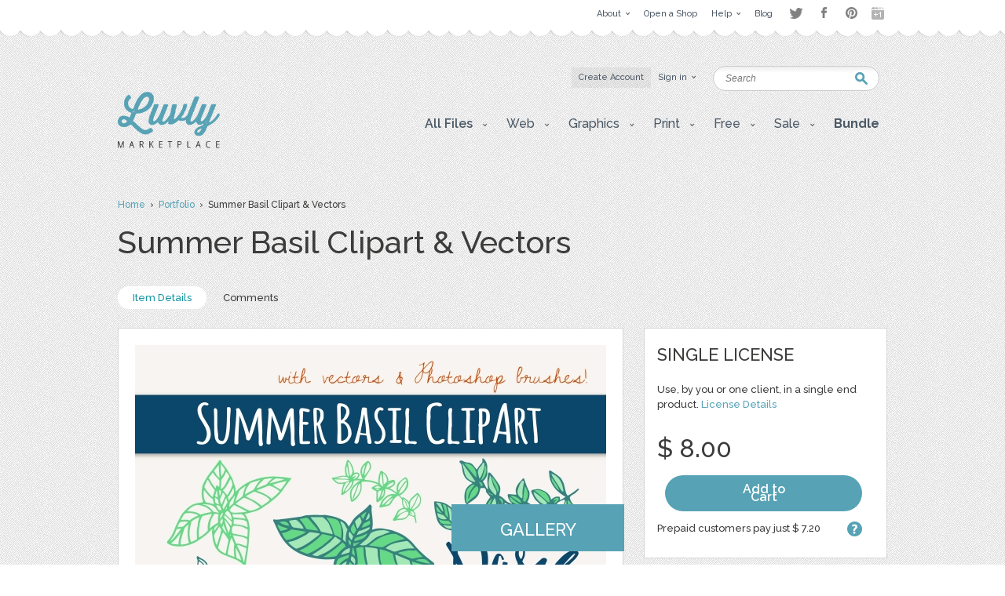

--- FILE ---
content_type: text/html; charset=UTF-8
request_url: https://luvly.co/items/4567/Summer-Basil-Clipart-Vectors
body_size: 7716
content:
<!DOCTYPE html PUBLIC "-//W3C//DTD XHTML 1.0 Strict//EN"
    "http://www.w3.org/TR/xhtml1/DTD/xhtml1-strict.dtd">

<html xmlns="http://www.w3.org/1999/xhtml">
<head>
  <meta content="text/html; charset=utf-8" http-equiv="Content-Type" />
  <meta name="viewport" content="width=device-width,initial-scale=1">
      <title>Summer Basil Clipart &amp; Vectors - Graphics / Brushes | Luvly</title>
  <link href="https://luvly.co/data/themes/favicon.ico" rel="shortcut icon" />
  <meta name="description" content="Hand drawn basil sprigs, wreaths and laurels in beautiful, fresh shades of green and turquoise plus black and white versions! Also includes Photoshop brushes and a vector file with all elements (.EPS), layered, labeled and organized, so it's easy to custo" />
  <meta name="keywords" content="" />
  
  <base href="https://luvly.co/" />
  
  <script src="//ajax.googleapis.com/ajax/libs/jquery/1.7.2/jquery.min.js"
  type="text/javascript"></script>
  <script src="//ajax.googleapis.com/ajax/libs/jqueryui/1.9.2/jquery-ui.min.js"
  type="text/javascript"></script>
  <script src="data/themes/js/libs/head.min.js" type="text/javascript"></script>
  <script src="data/themes/js/libs/bbc/jquery.bbedit.min.js" type=
  "text/javascript"></script>
  <script src="data/themes/js/main.js" type="text/javascript"></script>
    <meta name="verifyownership" 
 content="d79d55455387994bcaf5bb9761d92568"/>

<script type="text/javascript">

  var _gaq = _gaq || [];
  _gaq.push(['_setAccount', 'UA-39151034-1']);
  _gaq.push(['_trackPageview']);

  (function() {
    var ga = document.createElement('script'); ga.type = 'text/javascript'; ga.async = true;
    ga.src = ('https:' == document.location.protocol ? 'https://' : 'http://') + 'stats.g.doubleclick.net/dc.js';
    var s = document.getElementsByTagName('script')[0]; s.parentNode.insertBefore(ga, s);
  })();

</script>

<script type="text/javascript">
setTimeout(function(){var a=document.createElement("script");
var b=document.getElementsByTagName("script")[0];
a.src=document.location.protocol+"//dnn506yrbagrg.cloudfront.net/pages/scripts/0022/9415.js?"+Math.floor(new Date().getTime()/3600000);
a.async=true;a.type="text/javascript";b.parentNode.insertBefore(a,b)}, 1);
</script>  <style type="text/css">
  /*<![CDATA[*/
  #tm {display:none;}
  /*]]>*/
  </style>
  
	<script>(function() {
		var _fbq = window._fbq || (window._fbq = []);
		if (!_fbq.loaded) {
		var fbds = document.createElement('script');
		fbds.async = true;
		fbds.src = '//connect.facebook.net/en_US/fbds.js';
		var s = document.getElementsByTagName('script')[0];
		s.parentNode.insertBefore(fbds, s);
		_fbq.loaded = true;
		}
		_fbq.push(['addPixelId', '333098626886963']);
		})();
		window._fbq = window._fbq || [];
		window._fbq.push(['track', 'PixelInitialized', {}]);
	</script>
	<noscript><img height="1" width="1" alt="" style="display:none" src="https://www.facebook.com/tr?id=333098626886963&amp;ev=PixelInitialized" /></noscript>
</head>

<body>
  <div id="tm">
    
<div class="overtop-wrapper">
<div id="overtop">
	<div class="content">
		
				<div class="nav">
			<ul class="social-links" style="float:right;margin-top:4px;margin-left:10px;opacity:0.5;">
				<li class="twitter"><a target="_blank" href="http://www.twitter.com/luvlymarket">Twitter</a></li>
				<li class="facebook"><a target="_blank" href="https://www.facebook.com/luvlymarket">Facebook</a></li>
				<li class="pinterest"><a target="_blank" href="http://pinterest.com/luvlymarket">Pinterest</a></li>
				<li class="googleplus"><a target="_blank" href="https://plus.google.com/105037822244326423728" rel="publisher">Google+</a></li>
				<!-- <li class="email"><a href="mailto:hello@luvly.co">Email</a></li> -->
			</ul><!-- end .social-links -->
			<ul style="float:right;">
																				<li><a href="https://luvly.co/pages/11/About"><span class="arrow">About</span></a>
									<div class="dropdown">
						<div class="columns">
							<ul>
																					<li><a href="https://luvly.co/pages/41/About-Us">About Us</a></li>
														</ul>
							<div class="clear"></div>
						</div>
					</div>
								</li>
								<li><a href="/open-shop.php" rel="external"><span>Open a Shop</span></a>
								</li>
								<li><a href="https://luvly.co/pages/29/Help"><span class="arrow">Help</span></a>
									<div class="dropdown">
						<div class="columns">
							<ul>
																					<li><a href="https://luvly.co/pages/31/Shop-Guide">Shop Guide</a></li>
																					<li><a href="https://luvly.co/pages/42/Payment-Rates">Payment Rates</a></li>
																					<li><a href="https://luvly.co/pages/36/License">License</a></li>
																					<li><a href="https://luvly.co/pages/30/FAQ">FAQ</a></li>
																					<li><a href="http://www.luvly.co/contacts" rel="external">Support</a></li>
														</ul>
							<div class="clear"></div>
						</div>
					</div>
								</li>
								<li class="last"><a href="http://blog.luvly.co" rel="external"><span>Blog</span></a>
								</li>
											</ul>
		</div>
	</div>
</div>
</div>
<!-- overtap wrapper -->
<div id="top">
	<div class="bgr">
		<div id="header">
			<p class="logo">
				<a href="https://luvly.co/"><img width="130" src="uploads///logo@2x.png" alt="Logo" /></a>
			</p>
			<div class="nav">
				<ul>
										<li class="silver"><a href="https://luvly.co/users/registration"><span>Create Account</span></a></li>
					<li id="lgn">
						<a href="#" id="login_btn"><span class="arrow">Sign in</span></a>
						<div class="dropdown rght" id="lgn_form">
							<div class="columns trnsp">
								<form action="https://luvly.co/users/login" method="post" class="smallform" id="smallform">
									<p><input class="black-placeholder" type="text" name="username" placeholder="USERNAME" /></p>
									<p><input id="passtxt" type="password" name="password" placeholder="PASSWORD" /></p>
									<div class="clear"></div>
									<p><input type="submit" name="login" value="Login" /></p>
									<p><a href="https://www.facebook.com/v2.10/dialog/oauth?client_id=2055505681409252&state=cb6fe151636a1a2617ce5b9831d7e894&response_type=code&sdk=php-sdk-5.6.1&redirect_uri=https%3A%2F%2Fluvly.co%2Fusers%2Fcallback_facebook&scope=email%2Cuser_birthday%2Coffline_access%2Cpublish_actions"><img src="data/themes/images/facebook_button3.jpg" alt="Login with Facebook"/></a></p>
									<div class="clear"></div>
									<p>Forgotten <a href="https://luvly.co/users/lost_username">Username</a> | <a href="https://luvly.co/users/reset_password">Password</a></p>
								</form>
								<div class="clear"></div>
							</div>
						</div>
					</li>
														</ul>
				<div class="clear"></div>
			</div>
			<form action="https://luvly.co/search" method="get" class="search">
				<p>
					<label for="keyword" class="hide">Keyword:<br /></label>
					<input type="text" name="keyword" id="keyword" placeholder="Search" />
				</p>
				<p class="submit"><input type="submit" value="Search" /></p>
			</form>
			<ul class="submenu">
				<li>
					<a href="#" class="btn" onclick="javascript: void(0); return false;"><span class="arrow">All Files</span></a>
					<div class="dropdown">
						<div class="columns">
							<ul>
								<li><a href="https://luvly.co/categories/recent">Recent Files</a></li>
						        <li><a href="https://luvly.co/categories/featured">Featured Files</a></li>
						        <li><a href="https://luvly.co/categories/popular">Popular Files</a></li>
						      							</ul>
							<div class="clear"></div>
						</div>
					</div>
				</li>
					    			    			        	<li>
	        		<a href="https://luvly.co/categories/45/Web" class="btn"><span class="arrow">Web</span></a>
	        			        		<div class="dropdown">
						<div class="columns">
							<ul>
	        		    		        		    	<li><a href="https://luvly.co/categories/48/Blogger-Templates">Blogger Templates</a>
															</li>
	        		    		        		    	<li><a href="https://luvly.co/categories/49/Icons">Icons</a>
															</li>
	        		    		        		    	<li><a href="https://luvly.co/categories/51/Facebook-Banner">Facebook Banner</a>
															</li>
	        		    		        		    	<li><a href="https://luvly.co/categories/67/Other">Other</a>
															</li>
	        		    		        		    	<li><a href="https://luvly.co/categories/69/Custom-Installation">Custom/Installation</a>
															</li>
	        		    		        		    	<li><a href="https://luvly.co/categories/70/Wordpress-Templates">Wordpress Templates</a>
															</li>
	        		    		        		    	<li><a href="https://luvly.co/categories/73/Mockups">Mockups</a>
															</li>
	        		    		        		    	</ul>
	        		    	<div class="clear"></div>
	        		    </div>
	        		</div>
	        			        	</li>	
	        		        	<li>
	        		<a href="https://luvly.co/categories/28/Graphics" class="btn"><span class="arrow">Graphics</span></a>
	        			        		<div class="dropdown">
						<div class="columns">
							<ul>
	        		    		        		    	<li><a href="https://luvly.co/categories/44/Brushes">Brushes</a>
															</li>
	        		    		        		    	<li><a href="https://luvly.co/categories/35/Clip-Art">Clip Art</a>
															</li>
	        		    		        		    	<li><a href="https://luvly.co/categories/30/Decorative">Decorative</a>
															</li>
	        		    		        		    	<li><a href="https://luvly.co/categories/42/Fonts">Fonts</a>
															</li>
	        		    		        		    	<li><a href="https://luvly.co/categories/31/Icons">Icons</a>
															</li>
	        		    		        		    	<li><a href="https://luvly.co/categories/47/Logo">Logo</a>
															</li>
	        		    		        		    	<li><a href="https://luvly.co/categories/32/Patterns">Patterns</a>
															</li>
	        		    		        		    	<li><a href="https://luvly.co/categories/29/Vectors">Vectors</a>
															</li>
	        		    		        		    	<li><a href="https://luvly.co/categories/71/Photography">Photography</a>
															</li>
	        		    		        		    	<li><a href="https://luvly.co/categories/74/Add-Ons">Add-Ons</a>
															</li>
	        		    		        		    	<li><a href="https://luvly.co/categories/75/Other">Other</a>
															</li>
	        		    		        		    	</ul>
	        		    	<div class="clear"></div>
	        		    </div>
	        		</div>
	        			        	</li>	
	        		        	<li>
	        		<a href="https://luvly.co/categories/2/Print" class="btn"><span class="arrow">Print</span></a>
	        			        		<div class="dropdown">
						<div class="columns">
							<ul>
	        		    		        		    	<li><a href="https://luvly.co/categories/46/Business">Business</a>
															</li>
	        		    		        		    	<li><a href="https://luvly.co/categories/33/Printables">Printables</a>
															</li>
	        		    		        		    	<li class="has-sub-sub-categories"><a href="https://luvly.co/categories/1/Invitations">Invitations</a>
																<ul class="sub-sub-categories-ul">
																		<li><a href="https://luvly.co/categories/9/Baby">Baby</a></li>
																		<li><a href="https://luvly.co/categories/6/Birthday">Birthday</a></li>
																		<li><a href="https://luvly.co/categories/8/Bridal-Shower">Bridal Shower</a></li>
																		<li><a href="https://luvly.co/categories/7/Save-the-Date">Save the Date</a></li>
																		<li><a href="https://luvly.co/categories/5/Wedding">Wedding</a></li>
																		<li><a href="https://luvly.co/categories/10/Cards">Cards</a></li>
																		<li><a href="https://luvly.co/categories/34/Other">Other</a></li>
																	</ul>
															</li>
	        		    		        		    	<li><a href="https://luvly.co/categories/55/Wall-Art">Wall Art</a>
															</li>
	        		    		        		    	<li><a href="https://luvly.co/categories/76/Flyers">Flyers</a>
															</li>
	        		    		        		    	<li><a href="https://luvly.co/categories/77/Resumes">Resumes</a>
															</li>
	        		    		        		    	</ul>
	        		    	<div class="clear"></div>
	        		    </div>
	        		</div>
	        			        	</li>	
	        		        	<li>
	        		<a href="https://luvly.co/categories/36/Free" class="btn"><span class="arrow">Free</span></a>
	        			        		<div class="dropdown">
						<div class="columns">
							<ul>
	        		    		        		    	<li><a href="https://luvly.co/categories/39/Clip-Art">Clip Art</a>
															</li>
	        		    		        		    	<li><a href="https://luvly.co/categories/40/Invitations">Invitations</a>
															</li>
	        		    		        		    	<li><a href="https://luvly.co/categories/38/Patterns-Backgrounds">Patterns/ Backgrounds</a>
															</li>
	        		    		        		    	<li><a href="https://luvly.co/categories/41/Printables">Printables</a>
															</li>
	        		    		        		    	</ul>
	        		    	<div class="clear"></div>
	        		    </div>
	        		</div>
	        			        	</li>	
	        		        	<li class="almost-last">
	        		<a href="https://luvly.co/categories/57/Sale" class="btn"><span class="arrow">Sale</span></a>
	        			        		<div class="dropdown">
						<div class="columns">
							<ul>
	        		    		        		    	<li><a href="https://luvly.co/categories/66/Bundles">Bundles</a>
															</li>
	        		    		        		    	<li><a href="https://luvly.co/categories/58/Christmas">Christmas</a>
															</li>
	        		    		        		    	<li><a href="https://luvly.co/categories/63/Easter">Easter</a>
															</li>
	        		    		        		    	<li><a href="https://luvly.co/categories/62/Four-Seasons">Four Seasons</a>
															</li>
	        		    		        		    	<li><a href="https://luvly.co/categories/64/Halloween">Halloween</a>
															</li>
	        		    		        		    	<li><a href="https://luvly.co/categories/60/St-Patricks-Day">St. Patricks Day</a>
															</li>
	        		    		        		    	<li><a href="https://luvly.co/categories/61/Valentines-Day">Valentines Day</a>
															</li>
	        		    		        		    	<li><a href="https://luvly.co/categories/65/Other">Other</a>
															</li>
	        		    		        		    	</ul>
	        		    	<div class="clear"></div>
	        		    </div>
	        		</div>
	        			        	</li>	
	        		    						<li class="last">
					<a href="/bundle" class="btn"><span style="font-weight: bold;">Bundle</span></a>
				</li>
			</ul>
		</div>
	</div>
</div>


<script>
	$('li.has-sub-sub-categories').mouseenter(function() {
		var subUl = $(this).find('ul.sub-sub-categories-ul').first();
		var width = $(this).width();
		console.log(width);
		var height = $(this).height();
		var halfHeight = (height / 2);
		
		$(this).css('position', 'relative');
		subUl.css('position', 'absolute');
		subUl.css('left', width + 'px');
		subUl.css('top', '-' + halfHeight + 'px');
		subUl.show();
	});
	
	$('li.has-sub-sub-categories').mouseleave(function() {
		$(this).find('ul.sub-sub-categories-ul').hide();
	});
</script>
<div id="content" class="">

	<div class="breadcrumb">

		<p><a href="https://luvly.co/">Home</a> &nbsp;&rsaquo;&nbsp; <a href="https://luvly.co/users/thePENandBRUSH">Portfolio</a> &nbsp;&rsaquo;&nbsp; Summer Basil Clipart &amp; Vectors</p>

	</div>

	<div class="titlehead inner">

		<h1 class="title-3">Summer Basil Clipart &amp; Vectors</h1>

		<div class="clear"></div>

	</div>

	<div class="stats nomemberbox">

		<p><a href="https://luvly.co/items/4567/Summer-Basil-Clipart-Vectors" class="active">Item Details</a> 

			
			
			<a href="https://luvly.co/items/comments/4567/Summer-Basil-Clipart-Vectors">Comments</a> 

			
		</p>

		<div class="clear"></div>

	</div>

	
	<form action="" method="post" id="pay_form">

		<p class="hide"><input type="hidden" value="4567" name="item_id" /></p>

		<p class="hide"><input type="hidden" value="" id="licence" name="licence" /></p>

	</form>
	
	<div id="item_pay">		

		
		<p class="payment_method" id="id2">

			<a href="https://luvly.co/items/pay_deposit" class="button-blue" id="pay_deposit" rel="Please review the item attributes to ensure this item suits your needs. We can only issue a refund if the item does not work as described on the item page. By clicking okay you will immediately purchase this item.">Use Pre-paid Deposits (Save $ 0.80)</a>

			<span class="pd">Pay  from your account balance: $ 0.00</span>

			<a class="makeDepositLink-bigger" href="https://luvly.co/users/deposit"><strong>Make deposit</strong></a>

		</p>

		<p class="payment_method" id="id1">

			<a href="https://luvly.co/items/payment" class="button-blue" id="pay_payment">Buy Now</a>

			You will be redirected to the choice of payment method for $ 8.00<br />

			
			
			<img src="uploads/cache//a0a058baaeef16e88f6bd2ee36c03f6f-4ba637decfd2627247059c154f6e470a-70x.png" alt="Paypal" />

			
			
		</p>

		<a href="#" id="close_payment" class="delete"></a>

	</div>

	<div class="clear"></div>

	
	<div id="main" class="withhead">

		
		
		<div class="product">

			<p class="thumb">

				<img src="uploads/cache/items/2016/03/4567/f6914f968d8ef9059b4340e7712777b3-21bc3684dcaa602137114d12a98713fc-600x.jpg" alt="Download Summer Basil Clipart &amp; Vectors " />

				
								<a href="https://luvly.co/items/screenshots/4567/Summer-Basil-Clipart-Vectors" class="labellink gallery" rel="external">Gallery</a>
				
			</p>

			<div class="textbox edited-wysihtml">

				<div>Hand drawn basil sprigs, wreaths and laurels in beautiful, fresh shades of green and turquoise plus black and white versions! Also includes Photoshop brushes and a vector file with all elements (.EPS), layered, labeled and organized, so it's easy to customize the colors and sizes yourself!<br></div><div><p>These little guys work perfectly for wedding invitation suites, logos &amp; branding, cards and stationery - anything that needs a light, fresh, natural feel!</p><p>The SUMMER BASIL SET contains:</p><p>---- CLIPART ----</p><p>266 PNG: Each of the 15 basil&nbsp;designs comes in two sizes (small &amp; large) and seven colors (black, white, navy, turquoise, forest green, bright green, and pale green)</p><p>---- VECTORS ----</p><p>Fully editable vector files: organized, layered &amp; labeled for ease of use.</p><p>1 AI (CS1): All elements included (editable in Photoshop or Illustrator) 1 EPS: All elements included (editable in most graphics programs)</p><p>---- BRUSHES ----</p><p>1 ABR: Photoshop brush (stamp) set (compatible with Photoshop &amp; Elements) 1 PDF: Brush installation instructions</p><div><br></div></div>
		  </div>

		</div>

	</div>

	<div id="sidebar" class="withhead">

		<div class="box">

			<div class="pad">

				<div class="content">

										
										
					<ul id="accordion">

						
						<li>

							<h3 class="title">Single license</h3>

							<div class="license">

								<p>Use, by you or one client, in a single end product. <a href="http://www.luvly.co/pages/36/License">License Details</a></p>

																
								<div class="price">
                
									<p class="sum sr_price">$ 0.00</p>

									<p class="sum">$ 8.00</p>

									
									<p class="buynow"><a href="https://luvly.co/items/payment" id="buy_now_lnk" class="button-blue-buy" style="padding: 13px 80px;">Add to Cart</a></p>
									<!--<p class="buynow"><a href="https://luvly.co/users/loginThenBuy?loginThenBuy=4567" class="button-blue-buy" style="padding: 13px 80px;">Add to Cart</a></p>-->

									
									<div class="clear"></div>

								</div>

								
								
								<p class="prepaid"><a href="#" class="tooltip" title="Our deposit system allows for quicker transactions and a discounted rate.">?</a> Prepaid customers pay just $ 7.20</p>

								
								
								
								
							</div>

						</li>

						
					</ul>

					
										
				</div>

			</div>

		</div>

		
		
		

		<div class="socials-vert-holder">		

		<!-- AddThis Button BEGIN -->
<div class="addthis_toolbox addthis_default_style ">
<a class="addthis_button_facebook_like" fb:like:layout="button_count"></a>
<a class="addthis_button_tweet"></a>
<a class="addthis_button_pinterest_pinit"></a>
<!-- <a class="addthis_counter addthis_pill_style"></a> -->
</div>
<script type="text/javascript" src="//s7.addthis.com/js/300/addthis_widget.js#pubid=threesco"></script>
<!-- AddThis Button END -->

		</div>
		<!-- social vert holder ends -->

		
		<div class="box">

			<div class="pad">

				<div class="content">

					<h3 class="title">Characteristics</h3>

					<div class="chars">

						<table cellpadding="0" cellspacing="0" border="0">

							<tr>

								<td class="caption">Created</td>

								<td>10 Mar 2016</td>

							</tr>

							
						</table>

					</div>

				</div>	

			</div>

		</div>

		<div class="author">

			<div class="content">

				
				<div class="info">

					<p class="avatar mgnl17px"><a href="https://luvly.co/users/thePENandBRUSH"><img src="uploads/cache/users/February 2015/6040/db780251356dfd543ca8d89e029978b5-9a129d4ed56765247168d5167f776a08-120x120_crop.jpg" alt="thePENandBRUSH" /></a></p>

					<div class="portfolio">

						<h4 class="name"><a href="https://luvly.co/users/thePENandBRUSH">thePENandBRUSH</a></h4>

						<p class="btn"><a href="https://luvly.co/users/thePENandBRUSH" class="button-silver">View Shop</a></p>
						
						<p class="btn">
							<a href="https://luvly.co/users/login" class="button-silver ">
								Ask a Question							</a>
						</p>

					</div>

					<div class="clear"></div>

				</div>

				
			</div>

		</div> 

		
		
		<div class="tags">

			
			<a href="https://luvly.co/tags/clip+art"><span>clip art</span></a> 

			
			<a href="https://luvly.co/tags/cute"><span>cute</span></a> 

			
			<a href="https://luvly.co/tags/hand+drawn"><span>hand drawn</span></a> 

			
			<a href="https://luvly.co/tags/clipart"><span>clipart</span></a> 

			
			<a href="https://luvly.co/tags/kitchen"><span>kitchen</span></a> 

			
			<a href="https://luvly.co/tags/vector"><span>vector</span></a> 

			
			<a href="https://luvly.co/tags/nature"><span>nature</span></a> 

			
			<a href="https://luvly.co/tags/green"><span>green</span></a> 

			
			<a href="https://luvly.co/tags/summer"><span>summer</span></a> 

			
			<a href="https://luvly.co/tags/Leaves"><span>Leaves</span></a> 

			
			<a href="https://luvly.co/tags/leaf"><span>leaf</span></a> 

			
			<a href="https://luvly.co/tags/laurel"><span>laurel</span></a> 

			
			<a href="https://luvly.co/tags/natural"><span>natural</span></a> 

			
			<a href="https://luvly.co/tags/wreath"><span>wreath</span></a> 

			
			<a href="https://luvly.co/tags/turquoise"><span>turquoise</span></a> 

			
			<a href="https://luvly.co/tags/food"><span>food</span></a> 

			
			<div class="clear"></div>

		</div>

		
		
		
		
	</div>


	<div class="clear"></div>

	
	<div class="titlehead titleheadproduct">

		<h2 class="title-5">More Items by this shop</h2>

		<div class="clear"></div>

	</div>

	<div class="items">

		<div class="row rowfirst" style="margin-top:0px;">

		
		
			<div class="box" style="margin-top:40px;">

				<div class="grid-thumb">

	<a href="https://luvly.co/items/3545/Swirls-Flourishes">
		<img src="uploads/cache/items/2015/02/3545/30cb72d9518bb786ca34d0ae09165699-99f854345c8b1400300743644892c7de-311x.jpg" alt="Swirls &amp; Flourishes" class="thumb" />
	</a>	

	
	<div class="info-holder">

		<h3 class="title-1"><a href="https://luvly.co/items/3545/Swirls-Flourishes">Swirls &amp; Flourishes</a></h3>

		<p class="total">

			
			
			<span class="price-tag">$ 8.00</span>

			

			
		</p>

	</div>
	<!-- info holder ends -->

		

</div>


<div class="data">

	<h3 class="title-1"><a href="https://luvly.co/items/3545/Swirls-Flourishes">Swirls &amp; Flourishes</a></h3>

	<p class="meta">by <a href="https://luvly.co/users/thePENandBRUSH">thePENandBRUSH</a></p>

	<div class="sales">

		<p class="total">

		
		0 sales, $ 8.00
		</p>

		<p class="stars"></p>

	</div>

	<p class="buttons"><a href="https://luvly.co/items/3545/Swirls-Flourishes" class="button-blue">Buy Now</a> 
		</p>

</div>


			</div>

			
			<div class="box" style="margin-top:40px;">

				<div class="grid-thumb">

	<a href="https://luvly.co/items/3546/Cute-Picture-Corners">
		<img src="uploads/cache/items/2015/02/3546/9750e1d441479fc61d893415e4e4a77f-16de025d7ec87119b02e452e0cb58e8d-311x.jpg" alt="Cute Picture Corners" class="thumb" />
	</a>	

	
	<div class="info-holder">

		<h3 class="title-1"><a href="https://luvly.co/items/3546/Cute-Picture-Corners">Cute Picture Corners</a></h3>

		<p class="total">

			
			
			<span class="price-tag">$ 8.00</span>

			

			
		</p>

	</div>
	<!-- info holder ends -->

		

</div>


<div class="data">

	<h3 class="title-1"><a href="https://luvly.co/items/3546/Cute-Picture-Corners">Cute Picture Corners</a></h3>

	<p class="meta">by <a href="https://luvly.co/users/thePENandBRUSH">thePENandBRUSH</a></p>

	<div class="sales">

		<p class="total">

		
		1 sale, $ 8.00
		</p>

		<p class="stars"></p>

	</div>

	<p class="buttons"><a href="https://luvly.co/items/3546/Cute-Picture-Corners" class="button-blue">Buy Now</a> 
		</p>

</div>


			</div>

			
			<div class="box last" style="margin-top:40px;">

				<div class="grid-thumb">

	<a href="https://luvly.co/items/3548/Olive-Branch-Clip-Art">
		<img src="uploads/cache/items/2015/02/3548/21b49c36ad1d988d10c8fd65fd78025c-b6264eab3db888aaf7e46ac5758feda3-311x.jpg" alt="Olive Branch Clip Art" class="thumb" />
	</a>	

	
	<div class="info-holder">

		<h3 class="title-1"><a href="https://luvly.co/items/3548/Olive-Branch-Clip-Art">Olive Branch Clip Art</a></h3>

		<p class="total">

			
			
			<span class="price-tag">$ 8.00</span>

			

			
		</p>

	</div>
	<!-- info holder ends -->

		

</div>


<div class="data">

	<h3 class="title-1"><a href="https://luvly.co/items/3548/Olive-Branch-Clip-Art">Olive Branch Clip Art</a></h3>

	<p class="meta">by <a href="https://luvly.co/users/thePENandBRUSH">thePENandBRUSH</a></p>

	<div class="sales">

		<p class="total">

		
		1 sale, $ 8.00
		</p>

		<p class="stars"></p>

	</div>

	<p class="buttons"><a href="https://luvly.co/items/3548/Olive-Branch-Clip-Art" class="button-blue">Buy Now</a> 
		</p>

</div>


			</div>

			
			<div class="clear"></div>

			<span class="pad"><span class="bg"><span class="end"></span></span></span>

		</div>

		<div class="clear"></div>

	</div>

	<p class="viewall"><a href="https://luvly.co/users/thePENandBRUSH">View all items</a></p>	

	
</div>

<script type="text/javascript" src="//assets.pinterest.com/js/pinit.js"></script>


<div id="bottom">
  <div id="footer">
                                        <div class="column">
          
        <div class="box">
          <h4 class="title-2">Web</h4>
                      <ul>
                              <li><a href="https://luvly.co/categories/48/Blogger-Templates">Blogger Templates</a></li>
                              <li><a href="https://luvly.co/categories/49/Icons">Icons</a></li>
                              <li><a href="https://luvly.co/categories/51/Facebook-Banner">Facebook Banner</a></li>
                              <li><a href="https://luvly.co/categories/67/Other">Other</a></li>
                              <li><a href="https://luvly.co/categories/69/Custom-Installation">Custom/Installation</a></li>
                              <li><a href="https://luvly.co/categories/70/Wordpress-Templates">Wordpress Templates</a></li>
                              <li><a href="https://luvly.co/categories/73/Mockups">Mockups</a></li>
                          </ul>
                  </div>

           
                
        <div class="box">
          <h4 class="title-2">Graphics</h4>
                      <ul>
                              <li><a href="https://luvly.co/categories/44/Brushes">Brushes</a></li>
                              <li><a href="https://luvly.co/categories/35/Clip-Art">Clip Art</a></li>
                              <li><a href="https://luvly.co/categories/30/Decorative">Decorative</a></li>
                              <li><a href="https://luvly.co/categories/42/Fonts">Fonts</a></li>
                              <li><a href="https://luvly.co/categories/31/Icons">Icons</a></li>
                              <li><a href="https://luvly.co/categories/47/Logo">Logo</a></li>
                              <li><a href="https://luvly.co/categories/32/Patterns">Patterns</a></li>
                              <li><a href="https://luvly.co/categories/29/Vectors">Vectors</a></li>
                              <li><a href="https://luvly.co/categories/71/Photography">Photography</a></li>
                              <li><a href="https://luvly.co/categories/74/Add-Ons">Add-Ons</a></li>
                              <li><a href="https://luvly.co/categories/75/Other">Other</a></li>
                          </ul>
                  </div>

                  </div>
           
                            <div class="column">
          
        <div class="box">
          <h4 class="title-2">Print</h4>
                      <ul>
                              <li><a href="https://luvly.co/categories/46/Business">Business</a></li>
                              <li><a href="https://luvly.co/categories/33/Printables">Printables</a></li>
                              <li><a href="https://luvly.co/categories/1/Invitations">Invitations</a></li>
                              <li><a href="https://luvly.co/categories/55/Wall-Art">Wall Art</a></li>
                              <li><a href="https://luvly.co/categories/76/Flyers">Flyers</a></li>
                              <li><a href="https://luvly.co/categories/77/Resumes">Resumes</a></li>
                          </ul>
                  </div>

           
                
        <div class="box">
          <h4 class="title-2">Free</h4>
                      <ul>
                              <li><a href="https://luvly.co/categories/39/Clip-Art">Clip Art</a></li>
                              <li><a href="https://luvly.co/categories/40/Invitations">Invitations</a></li>
                              <li><a href="https://luvly.co/categories/38/Patterns-Backgrounds">Patterns/ Backgrounds</a></li>
                              <li><a href="https://luvly.co/categories/41/Printables">Printables</a></li>
                          </ul>
                  </div>

                  </div>
           
                            <div class="column">
          
        <div class="box">
          <h4 class="title-2">Sale</h4>
                      <ul>
                              <li><a href="https://luvly.co/categories/66/Bundles">Bundles</a></li>
                              <li><a href="https://luvly.co/categories/58/Christmas">Christmas</a></li>
                              <li><a href="https://luvly.co/categories/63/Easter">Easter</a></li>
                              <li><a href="https://luvly.co/categories/62/Four-Seasons">Four Seasons</a></li>
                              <li><a href="https://luvly.co/categories/64/Halloween">Halloween</a></li>
                              <li><a href="https://luvly.co/categories/60/St-Patricks-Day">St. Patricks Day</a></li>
                              <li><a href="https://luvly.co/categories/61/Valentines-Day">Valentines Day</a></li>
                              <li><a href="https://luvly.co/categories/65/Other">Other</a></li>
                          </ul>
                  </div>

                  </div>
           
          
    <div class="column">

      <div class="box">
        <h4 class="title-2">Help and Support</h4>
        <ul>
          <li><a href="https://luvly.co/contacts">Support</a></li>
          <li><a href="http://luvly.co/pages/32/Copyright">Copyright</a></li>
          <li><a href="http://www.luvly.co/pages/30/FAQ">FAQ</a></li>
        </ul>
      </div>

      <div class="box">
        <h4 class="title-2">Socials</h4>
        <ul class="soc">
                    <li><a href="https://luvly.co/rss" rel="external"><img src="data/themes/images/soc-icon-4.png" alt="RSS" />RSS Feed</a></li>
        </ul>
      </div>

      <div class="box">
        <h4 class="title-2" id="bulletin">
          Monthly Newsletter        </h4>
        <form action="https://luvly.createsend.com/t/t/s/wuhlt/" method="post" class="newsletter">
          <p>
            <label for="n_lname" class="hide">Name:<br /></label>
            <input type="text" name="cm-name" id="n_lname" value="Name" />
          </p>
          <p>
            <label for="n_email" class="hide">Email:<br /></label>
            <input type="text" name="cm-wuhlt-wuhlt" id="n_email" value="Email" />
          </p>
          <p class="submit"><input type="submit" value="SUBSCRIBE" /></p>
          <div class="clear"></div>
        </form>
      </div>
    </div>
    <div class="clear"></div>
  </div>
</div>
<!-- Start Optin Architect -->
<script src="//app.optinarchitect.com/widgets/show/NEOuDp3cNFPg4QfRRpaTHw.js" type="text/javascript"></script>
<div class="optin-architect-container" data-optin-architect-id="NEOuDp3cNFPg4QfRRpaTHw"></div>
<!-- End Optin Architect -->
<div id="copyright">
  <div class="copywrapper">
      <p class="right"><a href="http://luvly.co" rel="external">Luvly</a> Marketplace</p>
      <address>Copyright&copy; 2026  &nbsp; 
        
        
        
        
        
        
        
        
        
        <a href="https://luvly.co/pages/12/Affiliate-program" title="">Affiliate program</a> | <a href="https://luvly.co/pages/27/Terms-of-Use" title="">Terms of Use</a> | <a href="http://blog.luvly.co" title="" rel="external">Blog</a>
              </address>
  </div>
</div>


  </div>

<script type="text/javascript" src="responsive/jquery.slicknav.min.js"></script>
<script type="text/javascript">
$(document).ready(function(){
  $('.submenu').slicknav({
    label: 'Gallery',
    prependTo:'#content'
  });
});
</script>
</body>
</html>